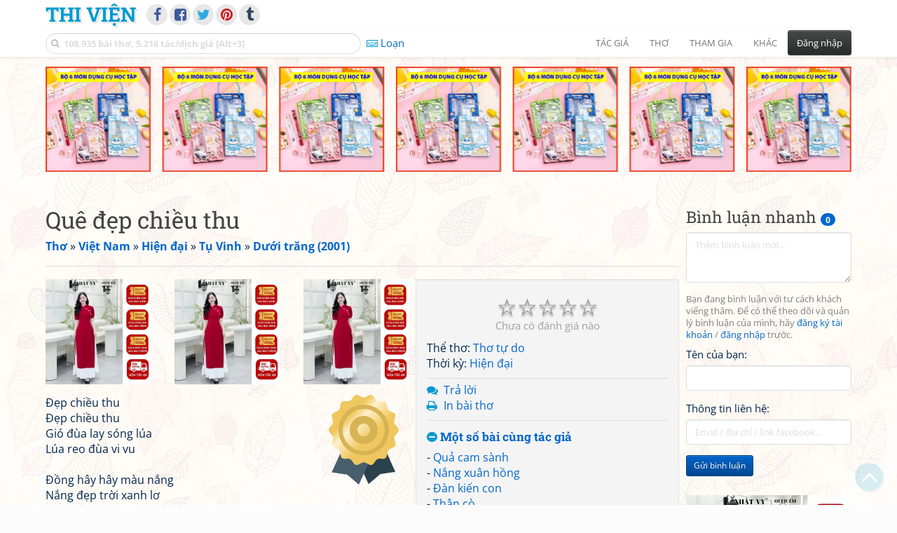

--- FILE ---
content_type: text/html; charset=utf-8
request_url: https://www.google.com/recaptcha/api2/anchor?ar=1&k=6LfU-ygTAAAAAKuRmEjaXZU6JOycycrSXV8V04-6&co=aHR0cHM6Ly93d3cudGhpdmllbi5uZXQ6NDQz&hl=vi&v=PoyoqOPhxBO7pBk68S4YbpHZ&size=normal&anchor-ms=20000&execute-ms=30000&cb=nwkeg9v0qatf
body_size: 49416
content:
<!DOCTYPE HTML><html dir="ltr" lang="vi"><head><meta http-equiv="Content-Type" content="text/html; charset=UTF-8">
<meta http-equiv="X-UA-Compatible" content="IE=edge">
<title>reCAPTCHA</title>
<style type="text/css">
/* cyrillic-ext */
@font-face {
  font-family: 'Roboto';
  font-style: normal;
  font-weight: 400;
  font-stretch: 100%;
  src: url(//fonts.gstatic.com/s/roboto/v48/KFO7CnqEu92Fr1ME7kSn66aGLdTylUAMa3GUBHMdazTgWw.woff2) format('woff2');
  unicode-range: U+0460-052F, U+1C80-1C8A, U+20B4, U+2DE0-2DFF, U+A640-A69F, U+FE2E-FE2F;
}
/* cyrillic */
@font-face {
  font-family: 'Roboto';
  font-style: normal;
  font-weight: 400;
  font-stretch: 100%;
  src: url(//fonts.gstatic.com/s/roboto/v48/KFO7CnqEu92Fr1ME7kSn66aGLdTylUAMa3iUBHMdazTgWw.woff2) format('woff2');
  unicode-range: U+0301, U+0400-045F, U+0490-0491, U+04B0-04B1, U+2116;
}
/* greek-ext */
@font-face {
  font-family: 'Roboto';
  font-style: normal;
  font-weight: 400;
  font-stretch: 100%;
  src: url(//fonts.gstatic.com/s/roboto/v48/KFO7CnqEu92Fr1ME7kSn66aGLdTylUAMa3CUBHMdazTgWw.woff2) format('woff2');
  unicode-range: U+1F00-1FFF;
}
/* greek */
@font-face {
  font-family: 'Roboto';
  font-style: normal;
  font-weight: 400;
  font-stretch: 100%;
  src: url(//fonts.gstatic.com/s/roboto/v48/KFO7CnqEu92Fr1ME7kSn66aGLdTylUAMa3-UBHMdazTgWw.woff2) format('woff2');
  unicode-range: U+0370-0377, U+037A-037F, U+0384-038A, U+038C, U+038E-03A1, U+03A3-03FF;
}
/* math */
@font-face {
  font-family: 'Roboto';
  font-style: normal;
  font-weight: 400;
  font-stretch: 100%;
  src: url(//fonts.gstatic.com/s/roboto/v48/KFO7CnqEu92Fr1ME7kSn66aGLdTylUAMawCUBHMdazTgWw.woff2) format('woff2');
  unicode-range: U+0302-0303, U+0305, U+0307-0308, U+0310, U+0312, U+0315, U+031A, U+0326-0327, U+032C, U+032F-0330, U+0332-0333, U+0338, U+033A, U+0346, U+034D, U+0391-03A1, U+03A3-03A9, U+03B1-03C9, U+03D1, U+03D5-03D6, U+03F0-03F1, U+03F4-03F5, U+2016-2017, U+2034-2038, U+203C, U+2040, U+2043, U+2047, U+2050, U+2057, U+205F, U+2070-2071, U+2074-208E, U+2090-209C, U+20D0-20DC, U+20E1, U+20E5-20EF, U+2100-2112, U+2114-2115, U+2117-2121, U+2123-214F, U+2190, U+2192, U+2194-21AE, U+21B0-21E5, U+21F1-21F2, U+21F4-2211, U+2213-2214, U+2216-22FF, U+2308-230B, U+2310, U+2319, U+231C-2321, U+2336-237A, U+237C, U+2395, U+239B-23B7, U+23D0, U+23DC-23E1, U+2474-2475, U+25AF, U+25B3, U+25B7, U+25BD, U+25C1, U+25CA, U+25CC, U+25FB, U+266D-266F, U+27C0-27FF, U+2900-2AFF, U+2B0E-2B11, U+2B30-2B4C, U+2BFE, U+3030, U+FF5B, U+FF5D, U+1D400-1D7FF, U+1EE00-1EEFF;
}
/* symbols */
@font-face {
  font-family: 'Roboto';
  font-style: normal;
  font-weight: 400;
  font-stretch: 100%;
  src: url(//fonts.gstatic.com/s/roboto/v48/KFO7CnqEu92Fr1ME7kSn66aGLdTylUAMaxKUBHMdazTgWw.woff2) format('woff2');
  unicode-range: U+0001-000C, U+000E-001F, U+007F-009F, U+20DD-20E0, U+20E2-20E4, U+2150-218F, U+2190, U+2192, U+2194-2199, U+21AF, U+21E6-21F0, U+21F3, U+2218-2219, U+2299, U+22C4-22C6, U+2300-243F, U+2440-244A, U+2460-24FF, U+25A0-27BF, U+2800-28FF, U+2921-2922, U+2981, U+29BF, U+29EB, U+2B00-2BFF, U+4DC0-4DFF, U+FFF9-FFFB, U+10140-1018E, U+10190-1019C, U+101A0, U+101D0-101FD, U+102E0-102FB, U+10E60-10E7E, U+1D2C0-1D2D3, U+1D2E0-1D37F, U+1F000-1F0FF, U+1F100-1F1AD, U+1F1E6-1F1FF, U+1F30D-1F30F, U+1F315, U+1F31C, U+1F31E, U+1F320-1F32C, U+1F336, U+1F378, U+1F37D, U+1F382, U+1F393-1F39F, U+1F3A7-1F3A8, U+1F3AC-1F3AF, U+1F3C2, U+1F3C4-1F3C6, U+1F3CA-1F3CE, U+1F3D4-1F3E0, U+1F3ED, U+1F3F1-1F3F3, U+1F3F5-1F3F7, U+1F408, U+1F415, U+1F41F, U+1F426, U+1F43F, U+1F441-1F442, U+1F444, U+1F446-1F449, U+1F44C-1F44E, U+1F453, U+1F46A, U+1F47D, U+1F4A3, U+1F4B0, U+1F4B3, U+1F4B9, U+1F4BB, U+1F4BF, U+1F4C8-1F4CB, U+1F4D6, U+1F4DA, U+1F4DF, U+1F4E3-1F4E6, U+1F4EA-1F4ED, U+1F4F7, U+1F4F9-1F4FB, U+1F4FD-1F4FE, U+1F503, U+1F507-1F50B, U+1F50D, U+1F512-1F513, U+1F53E-1F54A, U+1F54F-1F5FA, U+1F610, U+1F650-1F67F, U+1F687, U+1F68D, U+1F691, U+1F694, U+1F698, U+1F6AD, U+1F6B2, U+1F6B9-1F6BA, U+1F6BC, U+1F6C6-1F6CF, U+1F6D3-1F6D7, U+1F6E0-1F6EA, U+1F6F0-1F6F3, U+1F6F7-1F6FC, U+1F700-1F7FF, U+1F800-1F80B, U+1F810-1F847, U+1F850-1F859, U+1F860-1F887, U+1F890-1F8AD, U+1F8B0-1F8BB, U+1F8C0-1F8C1, U+1F900-1F90B, U+1F93B, U+1F946, U+1F984, U+1F996, U+1F9E9, U+1FA00-1FA6F, U+1FA70-1FA7C, U+1FA80-1FA89, U+1FA8F-1FAC6, U+1FACE-1FADC, U+1FADF-1FAE9, U+1FAF0-1FAF8, U+1FB00-1FBFF;
}
/* vietnamese */
@font-face {
  font-family: 'Roboto';
  font-style: normal;
  font-weight: 400;
  font-stretch: 100%;
  src: url(//fonts.gstatic.com/s/roboto/v48/KFO7CnqEu92Fr1ME7kSn66aGLdTylUAMa3OUBHMdazTgWw.woff2) format('woff2');
  unicode-range: U+0102-0103, U+0110-0111, U+0128-0129, U+0168-0169, U+01A0-01A1, U+01AF-01B0, U+0300-0301, U+0303-0304, U+0308-0309, U+0323, U+0329, U+1EA0-1EF9, U+20AB;
}
/* latin-ext */
@font-face {
  font-family: 'Roboto';
  font-style: normal;
  font-weight: 400;
  font-stretch: 100%;
  src: url(//fonts.gstatic.com/s/roboto/v48/KFO7CnqEu92Fr1ME7kSn66aGLdTylUAMa3KUBHMdazTgWw.woff2) format('woff2');
  unicode-range: U+0100-02BA, U+02BD-02C5, U+02C7-02CC, U+02CE-02D7, U+02DD-02FF, U+0304, U+0308, U+0329, U+1D00-1DBF, U+1E00-1E9F, U+1EF2-1EFF, U+2020, U+20A0-20AB, U+20AD-20C0, U+2113, U+2C60-2C7F, U+A720-A7FF;
}
/* latin */
@font-face {
  font-family: 'Roboto';
  font-style: normal;
  font-weight: 400;
  font-stretch: 100%;
  src: url(//fonts.gstatic.com/s/roboto/v48/KFO7CnqEu92Fr1ME7kSn66aGLdTylUAMa3yUBHMdazQ.woff2) format('woff2');
  unicode-range: U+0000-00FF, U+0131, U+0152-0153, U+02BB-02BC, U+02C6, U+02DA, U+02DC, U+0304, U+0308, U+0329, U+2000-206F, U+20AC, U+2122, U+2191, U+2193, U+2212, U+2215, U+FEFF, U+FFFD;
}
/* cyrillic-ext */
@font-face {
  font-family: 'Roboto';
  font-style: normal;
  font-weight: 500;
  font-stretch: 100%;
  src: url(//fonts.gstatic.com/s/roboto/v48/KFO7CnqEu92Fr1ME7kSn66aGLdTylUAMa3GUBHMdazTgWw.woff2) format('woff2');
  unicode-range: U+0460-052F, U+1C80-1C8A, U+20B4, U+2DE0-2DFF, U+A640-A69F, U+FE2E-FE2F;
}
/* cyrillic */
@font-face {
  font-family: 'Roboto';
  font-style: normal;
  font-weight: 500;
  font-stretch: 100%;
  src: url(//fonts.gstatic.com/s/roboto/v48/KFO7CnqEu92Fr1ME7kSn66aGLdTylUAMa3iUBHMdazTgWw.woff2) format('woff2');
  unicode-range: U+0301, U+0400-045F, U+0490-0491, U+04B0-04B1, U+2116;
}
/* greek-ext */
@font-face {
  font-family: 'Roboto';
  font-style: normal;
  font-weight: 500;
  font-stretch: 100%;
  src: url(//fonts.gstatic.com/s/roboto/v48/KFO7CnqEu92Fr1ME7kSn66aGLdTylUAMa3CUBHMdazTgWw.woff2) format('woff2');
  unicode-range: U+1F00-1FFF;
}
/* greek */
@font-face {
  font-family: 'Roboto';
  font-style: normal;
  font-weight: 500;
  font-stretch: 100%;
  src: url(//fonts.gstatic.com/s/roboto/v48/KFO7CnqEu92Fr1ME7kSn66aGLdTylUAMa3-UBHMdazTgWw.woff2) format('woff2');
  unicode-range: U+0370-0377, U+037A-037F, U+0384-038A, U+038C, U+038E-03A1, U+03A3-03FF;
}
/* math */
@font-face {
  font-family: 'Roboto';
  font-style: normal;
  font-weight: 500;
  font-stretch: 100%;
  src: url(//fonts.gstatic.com/s/roboto/v48/KFO7CnqEu92Fr1ME7kSn66aGLdTylUAMawCUBHMdazTgWw.woff2) format('woff2');
  unicode-range: U+0302-0303, U+0305, U+0307-0308, U+0310, U+0312, U+0315, U+031A, U+0326-0327, U+032C, U+032F-0330, U+0332-0333, U+0338, U+033A, U+0346, U+034D, U+0391-03A1, U+03A3-03A9, U+03B1-03C9, U+03D1, U+03D5-03D6, U+03F0-03F1, U+03F4-03F5, U+2016-2017, U+2034-2038, U+203C, U+2040, U+2043, U+2047, U+2050, U+2057, U+205F, U+2070-2071, U+2074-208E, U+2090-209C, U+20D0-20DC, U+20E1, U+20E5-20EF, U+2100-2112, U+2114-2115, U+2117-2121, U+2123-214F, U+2190, U+2192, U+2194-21AE, U+21B0-21E5, U+21F1-21F2, U+21F4-2211, U+2213-2214, U+2216-22FF, U+2308-230B, U+2310, U+2319, U+231C-2321, U+2336-237A, U+237C, U+2395, U+239B-23B7, U+23D0, U+23DC-23E1, U+2474-2475, U+25AF, U+25B3, U+25B7, U+25BD, U+25C1, U+25CA, U+25CC, U+25FB, U+266D-266F, U+27C0-27FF, U+2900-2AFF, U+2B0E-2B11, U+2B30-2B4C, U+2BFE, U+3030, U+FF5B, U+FF5D, U+1D400-1D7FF, U+1EE00-1EEFF;
}
/* symbols */
@font-face {
  font-family: 'Roboto';
  font-style: normal;
  font-weight: 500;
  font-stretch: 100%;
  src: url(//fonts.gstatic.com/s/roboto/v48/KFO7CnqEu92Fr1ME7kSn66aGLdTylUAMaxKUBHMdazTgWw.woff2) format('woff2');
  unicode-range: U+0001-000C, U+000E-001F, U+007F-009F, U+20DD-20E0, U+20E2-20E4, U+2150-218F, U+2190, U+2192, U+2194-2199, U+21AF, U+21E6-21F0, U+21F3, U+2218-2219, U+2299, U+22C4-22C6, U+2300-243F, U+2440-244A, U+2460-24FF, U+25A0-27BF, U+2800-28FF, U+2921-2922, U+2981, U+29BF, U+29EB, U+2B00-2BFF, U+4DC0-4DFF, U+FFF9-FFFB, U+10140-1018E, U+10190-1019C, U+101A0, U+101D0-101FD, U+102E0-102FB, U+10E60-10E7E, U+1D2C0-1D2D3, U+1D2E0-1D37F, U+1F000-1F0FF, U+1F100-1F1AD, U+1F1E6-1F1FF, U+1F30D-1F30F, U+1F315, U+1F31C, U+1F31E, U+1F320-1F32C, U+1F336, U+1F378, U+1F37D, U+1F382, U+1F393-1F39F, U+1F3A7-1F3A8, U+1F3AC-1F3AF, U+1F3C2, U+1F3C4-1F3C6, U+1F3CA-1F3CE, U+1F3D4-1F3E0, U+1F3ED, U+1F3F1-1F3F3, U+1F3F5-1F3F7, U+1F408, U+1F415, U+1F41F, U+1F426, U+1F43F, U+1F441-1F442, U+1F444, U+1F446-1F449, U+1F44C-1F44E, U+1F453, U+1F46A, U+1F47D, U+1F4A3, U+1F4B0, U+1F4B3, U+1F4B9, U+1F4BB, U+1F4BF, U+1F4C8-1F4CB, U+1F4D6, U+1F4DA, U+1F4DF, U+1F4E3-1F4E6, U+1F4EA-1F4ED, U+1F4F7, U+1F4F9-1F4FB, U+1F4FD-1F4FE, U+1F503, U+1F507-1F50B, U+1F50D, U+1F512-1F513, U+1F53E-1F54A, U+1F54F-1F5FA, U+1F610, U+1F650-1F67F, U+1F687, U+1F68D, U+1F691, U+1F694, U+1F698, U+1F6AD, U+1F6B2, U+1F6B9-1F6BA, U+1F6BC, U+1F6C6-1F6CF, U+1F6D3-1F6D7, U+1F6E0-1F6EA, U+1F6F0-1F6F3, U+1F6F7-1F6FC, U+1F700-1F7FF, U+1F800-1F80B, U+1F810-1F847, U+1F850-1F859, U+1F860-1F887, U+1F890-1F8AD, U+1F8B0-1F8BB, U+1F8C0-1F8C1, U+1F900-1F90B, U+1F93B, U+1F946, U+1F984, U+1F996, U+1F9E9, U+1FA00-1FA6F, U+1FA70-1FA7C, U+1FA80-1FA89, U+1FA8F-1FAC6, U+1FACE-1FADC, U+1FADF-1FAE9, U+1FAF0-1FAF8, U+1FB00-1FBFF;
}
/* vietnamese */
@font-face {
  font-family: 'Roboto';
  font-style: normal;
  font-weight: 500;
  font-stretch: 100%;
  src: url(//fonts.gstatic.com/s/roboto/v48/KFO7CnqEu92Fr1ME7kSn66aGLdTylUAMa3OUBHMdazTgWw.woff2) format('woff2');
  unicode-range: U+0102-0103, U+0110-0111, U+0128-0129, U+0168-0169, U+01A0-01A1, U+01AF-01B0, U+0300-0301, U+0303-0304, U+0308-0309, U+0323, U+0329, U+1EA0-1EF9, U+20AB;
}
/* latin-ext */
@font-face {
  font-family: 'Roboto';
  font-style: normal;
  font-weight: 500;
  font-stretch: 100%;
  src: url(//fonts.gstatic.com/s/roboto/v48/KFO7CnqEu92Fr1ME7kSn66aGLdTylUAMa3KUBHMdazTgWw.woff2) format('woff2');
  unicode-range: U+0100-02BA, U+02BD-02C5, U+02C7-02CC, U+02CE-02D7, U+02DD-02FF, U+0304, U+0308, U+0329, U+1D00-1DBF, U+1E00-1E9F, U+1EF2-1EFF, U+2020, U+20A0-20AB, U+20AD-20C0, U+2113, U+2C60-2C7F, U+A720-A7FF;
}
/* latin */
@font-face {
  font-family: 'Roboto';
  font-style: normal;
  font-weight: 500;
  font-stretch: 100%;
  src: url(//fonts.gstatic.com/s/roboto/v48/KFO7CnqEu92Fr1ME7kSn66aGLdTylUAMa3yUBHMdazQ.woff2) format('woff2');
  unicode-range: U+0000-00FF, U+0131, U+0152-0153, U+02BB-02BC, U+02C6, U+02DA, U+02DC, U+0304, U+0308, U+0329, U+2000-206F, U+20AC, U+2122, U+2191, U+2193, U+2212, U+2215, U+FEFF, U+FFFD;
}
/* cyrillic-ext */
@font-face {
  font-family: 'Roboto';
  font-style: normal;
  font-weight: 900;
  font-stretch: 100%;
  src: url(//fonts.gstatic.com/s/roboto/v48/KFO7CnqEu92Fr1ME7kSn66aGLdTylUAMa3GUBHMdazTgWw.woff2) format('woff2');
  unicode-range: U+0460-052F, U+1C80-1C8A, U+20B4, U+2DE0-2DFF, U+A640-A69F, U+FE2E-FE2F;
}
/* cyrillic */
@font-face {
  font-family: 'Roboto';
  font-style: normal;
  font-weight: 900;
  font-stretch: 100%;
  src: url(//fonts.gstatic.com/s/roboto/v48/KFO7CnqEu92Fr1ME7kSn66aGLdTylUAMa3iUBHMdazTgWw.woff2) format('woff2');
  unicode-range: U+0301, U+0400-045F, U+0490-0491, U+04B0-04B1, U+2116;
}
/* greek-ext */
@font-face {
  font-family: 'Roboto';
  font-style: normal;
  font-weight: 900;
  font-stretch: 100%;
  src: url(//fonts.gstatic.com/s/roboto/v48/KFO7CnqEu92Fr1ME7kSn66aGLdTylUAMa3CUBHMdazTgWw.woff2) format('woff2');
  unicode-range: U+1F00-1FFF;
}
/* greek */
@font-face {
  font-family: 'Roboto';
  font-style: normal;
  font-weight: 900;
  font-stretch: 100%;
  src: url(//fonts.gstatic.com/s/roboto/v48/KFO7CnqEu92Fr1ME7kSn66aGLdTylUAMa3-UBHMdazTgWw.woff2) format('woff2');
  unicode-range: U+0370-0377, U+037A-037F, U+0384-038A, U+038C, U+038E-03A1, U+03A3-03FF;
}
/* math */
@font-face {
  font-family: 'Roboto';
  font-style: normal;
  font-weight: 900;
  font-stretch: 100%;
  src: url(//fonts.gstatic.com/s/roboto/v48/KFO7CnqEu92Fr1ME7kSn66aGLdTylUAMawCUBHMdazTgWw.woff2) format('woff2');
  unicode-range: U+0302-0303, U+0305, U+0307-0308, U+0310, U+0312, U+0315, U+031A, U+0326-0327, U+032C, U+032F-0330, U+0332-0333, U+0338, U+033A, U+0346, U+034D, U+0391-03A1, U+03A3-03A9, U+03B1-03C9, U+03D1, U+03D5-03D6, U+03F0-03F1, U+03F4-03F5, U+2016-2017, U+2034-2038, U+203C, U+2040, U+2043, U+2047, U+2050, U+2057, U+205F, U+2070-2071, U+2074-208E, U+2090-209C, U+20D0-20DC, U+20E1, U+20E5-20EF, U+2100-2112, U+2114-2115, U+2117-2121, U+2123-214F, U+2190, U+2192, U+2194-21AE, U+21B0-21E5, U+21F1-21F2, U+21F4-2211, U+2213-2214, U+2216-22FF, U+2308-230B, U+2310, U+2319, U+231C-2321, U+2336-237A, U+237C, U+2395, U+239B-23B7, U+23D0, U+23DC-23E1, U+2474-2475, U+25AF, U+25B3, U+25B7, U+25BD, U+25C1, U+25CA, U+25CC, U+25FB, U+266D-266F, U+27C0-27FF, U+2900-2AFF, U+2B0E-2B11, U+2B30-2B4C, U+2BFE, U+3030, U+FF5B, U+FF5D, U+1D400-1D7FF, U+1EE00-1EEFF;
}
/* symbols */
@font-face {
  font-family: 'Roboto';
  font-style: normal;
  font-weight: 900;
  font-stretch: 100%;
  src: url(//fonts.gstatic.com/s/roboto/v48/KFO7CnqEu92Fr1ME7kSn66aGLdTylUAMaxKUBHMdazTgWw.woff2) format('woff2');
  unicode-range: U+0001-000C, U+000E-001F, U+007F-009F, U+20DD-20E0, U+20E2-20E4, U+2150-218F, U+2190, U+2192, U+2194-2199, U+21AF, U+21E6-21F0, U+21F3, U+2218-2219, U+2299, U+22C4-22C6, U+2300-243F, U+2440-244A, U+2460-24FF, U+25A0-27BF, U+2800-28FF, U+2921-2922, U+2981, U+29BF, U+29EB, U+2B00-2BFF, U+4DC0-4DFF, U+FFF9-FFFB, U+10140-1018E, U+10190-1019C, U+101A0, U+101D0-101FD, U+102E0-102FB, U+10E60-10E7E, U+1D2C0-1D2D3, U+1D2E0-1D37F, U+1F000-1F0FF, U+1F100-1F1AD, U+1F1E6-1F1FF, U+1F30D-1F30F, U+1F315, U+1F31C, U+1F31E, U+1F320-1F32C, U+1F336, U+1F378, U+1F37D, U+1F382, U+1F393-1F39F, U+1F3A7-1F3A8, U+1F3AC-1F3AF, U+1F3C2, U+1F3C4-1F3C6, U+1F3CA-1F3CE, U+1F3D4-1F3E0, U+1F3ED, U+1F3F1-1F3F3, U+1F3F5-1F3F7, U+1F408, U+1F415, U+1F41F, U+1F426, U+1F43F, U+1F441-1F442, U+1F444, U+1F446-1F449, U+1F44C-1F44E, U+1F453, U+1F46A, U+1F47D, U+1F4A3, U+1F4B0, U+1F4B3, U+1F4B9, U+1F4BB, U+1F4BF, U+1F4C8-1F4CB, U+1F4D6, U+1F4DA, U+1F4DF, U+1F4E3-1F4E6, U+1F4EA-1F4ED, U+1F4F7, U+1F4F9-1F4FB, U+1F4FD-1F4FE, U+1F503, U+1F507-1F50B, U+1F50D, U+1F512-1F513, U+1F53E-1F54A, U+1F54F-1F5FA, U+1F610, U+1F650-1F67F, U+1F687, U+1F68D, U+1F691, U+1F694, U+1F698, U+1F6AD, U+1F6B2, U+1F6B9-1F6BA, U+1F6BC, U+1F6C6-1F6CF, U+1F6D3-1F6D7, U+1F6E0-1F6EA, U+1F6F0-1F6F3, U+1F6F7-1F6FC, U+1F700-1F7FF, U+1F800-1F80B, U+1F810-1F847, U+1F850-1F859, U+1F860-1F887, U+1F890-1F8AD, U+1F8B0-1F8BB, U+1F8C0-1F8C1, U+1F900-1F90B, U+1F93B, U+1F946, U+1F984, U+1F996, U+1F9E9, U+1FA00-1FA6F, U+1FA70-1FA7C, U+1FA80-1FA89, U+1FA8F-1FAC6, U+1FACE-1FADC, U+1FADF-1FAE9, U+1FAF0-1FAF8, U+1FB00-1FBFF;
}
/* vietnamese */
@font-face {
  font-family: 'Roboto';
  font-style: normal;
  font-weight: 900;
  font-stretch: 100%;
  src: url(//fonts.gstatic.com/s/roboto/v48/KFO7CnqEu92Fr1ME7kSn66aGLdTylUAMa3OUBHMdazTgWw.woff2) format('woff2');
  unicode-range: U+0102-0103, U+0110-0111, U+0128-0129, U+0168-0169, U+01A0-01A1, U+01AF-01B0, U+0300-0301, U+0303-0304, U+0308-0309, U+0323, U+0329, U+1EA0-1EF9, U+20AB;
}
/* latin-ext */
@font-face {
  font-family: 'Roboto';
  font-style: normal;
  font-weight: 900;
  font-stretch: 100%;
  src: url(//fonts.gstatic.com/s/roboto/v48/KFO7CnqEu92Fr1ME7kSn66aGLdTylUAMa3KUBHMdazTgWw.woff2) format('woff2');
  unicode-range: U+0100-02BA, U+02BD-02C5, U+02C7-02CC, U+02CE-02D7, U+02DD-02FF, U+0304, U+0308, U+0329, U+1D00-1DBF, U+1E00-1E9F, U+1EF2-1EFF, U+2020, U+20A0-20AB, U+20AD-20C0, U+2113, U+2C60-2C7F, U+A720-A7FF;
}
/* latin */
@font-face {
  font-family: 'Roboto';
  font-style: normal;
  font-weight: 900;
  font-stretch: 100%;
  src: url(//fonts.gstatic.com/s/roboto/v48/KFO7CnqEu92Fr1ME7kSn66aGLdTylUAMa3yUBHMdazQ.woff2) format('woff2');
  unicode-range: U+0000-00FF, U+0131, U+0152-0153, U+02BB-02BC, U+02C6, U+02DA, U+02DC, U+0304, U+0308, U+0329, U+2000-206F, U+20AC, U+2122, U+2191, U+2193, U+2212, U+2215, U+FEFF, U+FFFD;
}

</style>
<link rel="stylesheet" type="text/css" href="https://www.gstatic.com/recaptcha/releases/PoyoqOPhxBO7pBk68S4YbpHZ/styles__ltr.css">
<script nonce="9rQFjEpDdTYHwWxyVTD7BQ" type="text/javascript">window['__recaptcha_api'] = 'https://www.google.com/recaptcha/api2/';</script>
<script type="text/javascript" src="https://www.gstatic.com/recaptcha/releases/PoyoqOPhxBO7pBk68S4YbpHZ/recaptcha__vi.js" nonce="9rQFjEpDdTYHwWxyVTD7BQ">
      
    </script></head>
<body><div id="rc-anchor-alert" class="rc-anchor-alert"></div>
<input type="hidden" id="recaptcha-token" value="[base64]">
<script type="text/javascript" nonce="9rQFjEpDdTYHwWxyVTD7BQ">
      recaptcha.anchor.Main.init("[\x22ainput\x22,[\x22bgdata\x22,\x22\x22,\[base64]/[base64]/[base64]/[base64]/[base64]/[base64]/[base64]/[base64]/[base64]/[base64]\\u003d\x22,\[base64]\\u003d\\u003d\x22,\x22Y8OYw6vCpBtCw68bP8KwVwl2f8Obw50Awr/DkW9WQsKVDi1sw5vDvsKowq/[base64]/wonDj8KLPMObw5/DuMOMw4fDunbDpTdqw45aNcKPwqHCjsKRbMKEw5fDu8OyHRwgw6/DlMOTF8KnR8KKwqwDa8OdBMKew7RQbcKWZQpBwpbCtcOvFD9XJ8KzwoTDhAZOWQ7ClMOLF8O1eG8Ce0LDkcKnIC1ebnMxFMKzY03DnMOsD8KZEMOGwpvCrMOrfxnChmY0w5TDpMOWwoXCqMOwbQXDknTDusOAwrk1RT/Cr8Oaw5/DnMK8KMKkw4oEPlbCv1hlJxbDosOoOUPDhXLDuQd/wpFbBhzCnH92w7/DniIBwo/CtMOQw4DCrz7DtsORw6xuwrLDl8Oew6YWw4NpwrrDsk7CvMOtFBswfsKhFygxMcOqwrrCuMOxw4zCo8K0w6vDn8KEe0vDicOgwqPDkMOWGmcGw7pdHCNsHsOrGcOoYsKFwphWw55PMEArw6vDrFJywqYGw5vClTowwrDCucOBwo/CpAVtW3tZWAvDiMOpJixMwqNWeMOrw6NtfsOMCsKww4bDvATDk8Okw77Cjihfwp3Dgi3Cu8KXQcKCw7PCjDBNw604OcOsw6BgJmHCjFViR8OjwpfDk8O4w7nCgCdewo06AAHDjFTCkUDDs8OxRy8Yw7bDt8OQw4rDrsK+wr/[base64]/Cn8KGUcO+P0sJFMKsTSw2wr/DqMKLw6bCusORwqwiw5pqFMO6wpfDuzfDrU0mwqdxw61iwqXCt10aFWpHwo5Bw47CgcOHcWgLeMOiw6MXFHR5woF9w4EuIw4iwqTCjk/Ds2g9V8KSSzrCmMOhFH5QKmfDg8O4wr/CsysASsOEw5bDsCVwKlXDvyjDoSA/wrFHKsKFw7fCqcKlHQElw6zCtwbCoSVgwrELw5rCrkY8PQM8wpbCosKsCsKtVSPCrXjDv8KrwrTDjkx9EcKGS3rDpAXCtsOLwo5YagnCrsKXSRIuEArDp8OrwqpFw4rDpMOHw6zCn8Ofwq3Cvh3Dg2RoKWhEw6/Ck8OJPQXDt8OCwrNPwrLDqMOnw5PCqcOCw7jCgcOZwp3Cv8OQGMO3VcKZwrnCrVxKw5bCtiUMSMORWSFmOMO0w615wrhvwpDDn8OnPWBIw68SVMO8wppnw5DCk0TCuHrCjlcewojCqwx4w4wMA3/ChWXDjcOjE8OuaQsFZ8K6dMO3HWPDjhXCmMOQdyTDn8Otwp7CjxtUQMO+Y8OGw68tRcOQw5XCkxUZw7jCtMOrEgTDlzPCl8KDw5HDoF3DgER9S8KbaBbDu0jCgsOiw7M8T8KtQT4+YcKLw6PCqRzDvcKFXcOjw5/DrcKLwq4PZxrCs2zDsTovw6NXw7TDkMO9w7zDocKGw6DDkDBGasKMVWEGSmDDhFQowoHDi0jCl0/CgcKjwqVaw7EwBMKuTMOsesKOw5xLYBbDu8KEw4VPdsOIBTDDpcK1wp3CpMOeYSbCjgwoVsKJw4zCtXrCo1LCqjXCtsKzaMOvw7BpIcOoLDgsBsO/w4PDn8K+wrRDeUbDssOCw53Cpn7DpD3DlVsRZMOnZcKFw5PCiMOIwqDCqzTDusKkGMK/UR7CpsKcwptHHGTDtC/Du8KIfwpsw4ZMw6dVwpEQw67Cu8OvZcODw7fDoMORaRE7woMuw6UXR8OEAlZ1wo4Lwo3Dv8OmIx4cP8KQwrvDtsOqw7PCsDYbW8O0LcK6Agk7SDjCjglFwq7DsMO1w6DDn8OBw67DuMKlw6UQwpPDrA8awqM7HxtJXMO/w67DmiPCpD/[base64]/woXDrMOXGRVVwqQrQ8Kmb8K+ED7Dv0PDosKhLsOLUMO1ccKfTX8Qw5YDwq0aw49VVMOOw7HCmmPDlsO/w4zCucKEw5zCrcKEw5PCksO2w5nDljNEdE1kWMKMwrI4SVjCjRrDoATCoMKzOsKOw5gIfMKFDcKFfsKwYEt5A8OuIGlwLzrCkw3DqhxACcOZw4bDncOcw4woMVzDgHg6wobDpz/CsnZoworDncKvOTzDrm3CoMOQOUXDqF3Ci8KzPsOpTcKYw4PDhsK1wrEPw5vCgsO/WCbCvxbCk0fCuGlfw7fDsWIvSEsnCcOrZ8Kfw6bDkMKvNMO7wrs9AcO1wrnDs8Kow4fDsMKvwrHClhPCujbCp09MHlzDsyTCsjbCjsODfsKWLEQJO1HCscOyC1/Dg8OMw5zDtsOULTIRwrnDozPDgcKJw5hcw7cFI8KqPMKXTsK6EzjDtHvCkMOMfl5rw6FfwrVUwrDDgG0VS2USQMOXw4FNQC/Cq8KjdsKTMcKqw7p3w4bDoyvCqWfChQnDj8KjG8KqP0J7KDpsa8K/PcOaJ8OREkY/w6PChF/DpsOUXMKkw5PClcOowrF+bMKJwprCmwzCucKPwr/[base64]/[base64]/DqB/CuMOwfVslwqzDrUDDmTrClcKJTzdpXcK0w7QKDBTDlsK3w4XChMKSd8O4wp80axw+SXDCoSLCksOsNMKfbj/DqGxQasKcwpNuw65cwqXCsMK2w43CjsKFBcOjYQ7DicKawpfCq3powrUsQ8Kiw4RVQsOVFE3DunjClwQsPcKzVnzDhMK6w6nCkjHDvHnClcKjFTJ0wrLCpn/[base64]/DuQfCtQfDn2XDulHCmTgoQ0dLwrzCiQjCmsKLNjE6AF/[base64]/[base64]/CtWvCj8KqAG9dw44VwoBFCXXCvzfDgsKQw4wuw6nCljPDqAdkwo3DoAdCJzwwwoInwpfDr8Oww6Irw5lCQcKLX1cjCwpwZibCtcKCw7BKwrdmw6/DlMOva8KGW8KAE1XCnGzDqMO9eygXKEhIw5d/HVjDtMKCA8KwwrDDh2LCkMKLwoHDgMKMwpzCqA3ChsKxW03DvMKFwozDgsKVw5jDhcOvFCfChG7DisOCw5fCs8OXRsK0w7DDj0IIDB0EfsOKSk9aOcO3BsORJEd0w5jCh8OibMKpcXI8wpDDuGUAwp8yDsKvwojCh0oww68KDMK1w53CgcOtw5LCqsKzLMKcFzIVDg/DnsOZw70YwrNNTVEPw7fDtXLDvsKfw5TCiMOEwrnCicOEwr1RV8KNehDCqlbDtMOawoVsOcOlJFDCgHDDm8KVw6zDl8KEGRvCpMKPUQHCoXEFeMO4wq/CssKtw4lTMU0ON1bCsMKNwrsaQMKlRGPDlsKVNknCqMO3w7htUsKsNcKXV8KdC8K6wqxlwq7CtBshwrgRw4vDqUtPwq7CujkFwrjDqVF4JMOpwqxCw6HDmHvCpmE0w6fCj8O9w53DhsOfw4B7BSx7XUTCtEt8f8KAS2/DqMKdUSlVQ8OrwpoZKQ04b8K2w6LDnh3DmsOJaMOHMsO9J8K9w4BSTyA4cwgoaCpvwqHDsWcGFS9ww6FtwpI5w5DDjRtzcDp2BU7CtcKsw4hQcgI+OcKRw6PDjnjCqsO1IFzCuGBQSmRKwpjCk1drwrVgOlDCosKow4DCtSrCq1rDryc/wrHDq8OGw6wXw4hIW1fCvcKdw7vDvsO+Z8O6XcODwogewosFVTzCkcKiwp/CuXMkUVnCocO9SMKrw712woDCqVMbPsO/FMKMShHCrk0yEk7DgnHDgcO+wpEdLsOuasKrw6M5AcOdeMK+w7rCvyXDksKuwrEmP8OjWzQYHMOHw5/CgMOww5LCmX1Ww5lkwo/[base64]/CgkPCgcOSw7nDmsOQw6TCksOGUsK3wpPDghvDhTXDpWIqwqvDsMK7e8K1FMKLK0IYwp4kwpMlJgHDrgZvw6LCoQHCom1RwrXDqBrDgnhUw6fDrGEgw7ERw6zDugPCsyETw77Cs0xWO1ZdfnDDiBJhNsOJSlfCjcK/RMO0wrJIFsKVwqTDlsOaw4zCtEXCnHgIFxAwdlsPw7rDgRBlS13CkCsHwr7Ct8Khw6M1HMOywrfDt0Y3IsKhHjHDjmjCokcvwrfDgsK8PzpCw5jDhR3CocOQMcKzw6wKw78/[base64]/CtzALwrZfwq9lw5VddsO+Dg0KwqHCgsKSw4PCgiPCkQ7Cm2TChXnCtBRmX8OPAkMQfcKDwrzDrxQ4w6zCgQ/[base64]/DvgfDsywyQcORVMKlwrHCqMKhwoTCuMOfeXLDgsKgelnDgSxsXGhowrBmwoUjw4/[base64]/CkcK9LMKYIcOVwpDDjn4ZdGAlBsKqSsKjWcKkw73CgsOXwpM2w6B3w7TCpi8GwpnCoGbDlz/[base64]/CuMKrwqwlwo3DtQbDrH9Pw5JpQsKHwqnCjVHDsMKZwrPDq8O/w5UWLcOmwqonUcKZacKrDMKkwqfDsDBGw59UXm0AJUE/ax3DnMKbLyrDpsO4acK0w4/[base64]/KlvCp2bCu21cH8OTw7zCnGTChMOAXFdHw6V/IlB4w73DmcOOw505wpEpwqBCwq7Dnz4/UGjCrGUgPsKTOMKxwpHCvj/CgR7DuDs9csK1wqUzJhLCkcOWwrLDmy7Cm8O6w4/[base64]/[base64]/CcKKw69twqTCrsKfw6g7UX5Gwr3DhRt1DwLDn3xbCMObw74nwoDDmiRtwoXCv3fDucO9w4nDucOvw6rDo8KzwqBNH8K9OTHCgMO0N8KPdsKDwrpWw67DnWshwrfDl0xLw4fDrF1dYQLDtFLCtMKDwojDqcOsw4diSzQUw4XDusKiaMK3w6Rbwp/CmsOuw7/[base64]/DpcOVw5k5RiAww5vCpDjCg8Kmw4cGw5XDhwzDmC1MSEXDmXDDokwvMQTDsBTClsObwqjCrMKLw78sZMOgf8OLw5LDkDrCuwrCgg7CnzbCuVvCqcOPwqdAwr1tw6tVXSfCisKfwqvDucK8wrnCh3zDmMK/w5xNJjEJwpY4wpsWSB7Cv8Obw5s1w49eGA/Cr8KHPcK9QHAMwoJ0MUXCsMKTwqXDk8KcQirCk1rClcOUdMOaEcKrw4TDm8KgDEFNwp/[base64]/[base64]/DvhYpc19/wobCh8OjKsK8w4Yzw4vCg2TChMOnQWHCucOJw5PCh2wSwotFwoPCjH3Dl8OQwq8HwqQ3CATCki7ClcKDw7Ihw5vCgMKewqvCisKAEDs7wpjCmiVvPEvCqsKwEMOzP8KhwqVNcMK6J8KjwoALMUklLgRjwoDDkiLCs0QdUMOMeGfClsKOAl/Ds8KgN8OqwpBbRn/DmTEpe2XDhGpMw5ZDwpXDijUpw44JecKoelNvPcOZw6kewrRNVxIRGcO/w4gVd8K9ZMOTRsO3aH7ClcOBw65cw5DDm8OCw4fDhcO1ZgPDm8KcBsOwIMKBKGHDtCPDtcOuw7PCvcO3w5tOwovDlsO+w6HCk8OPXGJoNcK/w4VBwpbCpFZJS0HDkVIHG8OGw4PCq8Oow7gyB8KYFsOZM8KQw4TCrVtsK8O2wpbDqlXDvcKQWSIrw77DtE8jQMOJVmDDrMKlw50rw5FpwovCmDd1w4LDh8Otw7TDkGBBwrvDrsO9W38GwpvDo8K2asK/wr0TU0R9w5EAwpXDuVYewqLCqixVehPDuQPCniDDjMKtPcKvwoEuZ3vDlhXDnRLDmjrDnFkewoBawrxtw73CtibDihXCnMOWQi3Cp1vDucK4IcKpJCtnFyTDp302wpXCksKRw4jCssOMwpHDhTjCjGzDo2zDoQrDk8KDZMOAw4kgwpptLENywq/CiXgfw6cwDHlsw5FcKMKKFgHDuHtmwpgAYcKSEsKqwoQ/w6DDnMO4YsOyKMOeHEoRw7DDlMOdcXFdUcK8w7AswqnDjwHDr1nDncK0woAOVjIhRXoQwqZCw5YMw4hTw4R4aHohP23CpA4+wop7woZHw6PCmcO7w5XDuQ3Cj8OuSyXDmm/DqsKfwqo7wooOayPChsKdMBh9Q2xiFhrCmhw3w5rDscOYZMOSDMOkHAQRw4h4wq3Dr8O2w6x6F8OPwo9+W8OCwowDw6MhMyg2w6/CksOgwp3Cm8KnOsOTw5cQwpXDisOewrNHwqwKwrLDp3oWdhTDpMOAX8K/w6deFcKObsOuPSjDiMOsAAsGwq/Cj8KgScKuTX3Cmi/DsMKBU8K5QcOQdsOWw40qw5XCnxItw7ZmC8Ohw4TCn8KvfRgiwpPCt8OPKsONVgRgw4RObMO9woRCOcKuMsOewqERw77Cs2AeO8K+McKLKFjDpMOISsOlw5nCrA9OM3BYCmcoDhQfw5TDjDtdSMOKw4fDu8OEw47DoMO0TcOnw4XDjcO/w4HDvyJddcOfSwzDl8ONw7Qkw6XDoMOoLcKYfATDnAvCq2Ftw6bCqcK8w79UFVInPMObKVPCtMOlwp/[base64]/Dnggiw5orFBxnVQFHwoLCncOQw77ChMKMw5fCk1vClH9FGsO7wptwbcKLFHvCpDhAwqXCuMOMwqfDhMOwwq/[base64]/J8KbaiYEQXPCjsKOwrzDkHRUwo0CKUBmLgxjw5dwJTImw5p9w5oxWTNvwrTDtMKiw5nCmsK3wpZtGsOMw7rCncOdHjvDsFPCuMO3RsO5IcO7w4DDs8KKYBxlQFnCuG4AN8K9UsKQTT0UWlJNwr9YwpPDkMKPfRMZKsKxw7DDq8O/[base64]/wrbDucO4w7EMYsONUcOfw5YlwpvDk1/Cl8Klw63CuEHDlgpxEhnDl8Kfwo0LwpfDjxvCv8Oxd8ORS8KZw6bDrMK9woR7wobCjG7CtsKuwqDCq2/ChcOgK8OsDMKzcxbCssOfdcKxOElYwoZow4DDtGXDu8Ojw6howpwGTHJpw5HDhcO4w7vDsMO0wp/Dj8OYwrI7woV7E8KlZsOww57CmsKTw4DDksK5wqkMw7HDgjJbZFYlUsOKw6kzworCkC7DuCLDi8OqwpPCrTbCncOFw590w7XDhHPDgAsUw6B/NcKJVcK/VGfDq8KYwrk+OcKhQg8WRsKIwpNww7/CoV/DocOEw5giJnJzw4UkYTZKw5p5V8OQBm/DqsKDZzXCnsK+UcKfLhvCnC/Ck8OiwqjDlsKLUAVXw6p3wq1HG0tCF8OIK8Kawo7CtMKnKEHDlcKQwroDwq9qw5N5wpbDqsKJZMOpwpnDiUHDqTTCjMO0CsO9GCYowrPDssOkw5fCmzA6w6bCosKEw6E3CMONLcO0OsOsYA9qQcOCw4vClQo9YcOGXn40XjzCnmnDu8KJK3Vtwr/DuXp+w6BhNzbDsQBOwpPDvy7CnlIZdF4Rwq/Cm0ZSeMOYwoQZwprDiysqw6PCpTJubMO7XcKVRcOGC8OCSU/DrC4ew5TCmSfCnihqR8Kyw7QIwpTDuMOfcsO6PlHDiMOAVcO4VsKEw7vDo8KuNUxLcMO3w5XCon/Ckmc6wpw0b8KRwoPCsMOdHgwHR8Ocw6bDqEM/YsKyw7jChX3DtcOow75Pez9rwp3DkzXCkMOiw6MAwqTDmsK8wonDom1wWFjCt8K/KcK8wpjCgMK9wo9tw5HCp8KeEGvDksKPTh3ChcK9WSrCiS3CocODcxTCqiPDncKiw6hXGMOja8KtL8KIAzrDmsO+WcOgFsOJTMK9wr/DpcKeWjF9w4jDjMOCVkTDtcO1PcKcfsKowpRjw5hpS8K2wpDDrcK1a8KoPy3CpBrCo8O1wrogwrlww68uw4/CmlbDnGvCox3DtTvChsODCMOywqfDrsK1wobDnsOvwq3DoxMZA8OeVUnCqjgLw5DCkFl3w7w/DWzCpEjDgVbCoMKeSMOCFcKZRcOYQEB4E3M3wpZEEcKEw67DvnIxwokzw43DnMKUd8KVw4Jyw4zDvxfDnB4aDiTDsW3Dtitgw65Mw5B6cj/CjsOQw57Cq8KUw6kVw6fCpcOPw4pGw7MsV8O4bcOSTsK/LsOew6LCosOUw7vDtMKJLm4EKBVxwrLDtMKaLlXClEV+CcOnI8Kjw73CtMKuRsObRsK/w5bDvsODwrHCj8OLOhcPw6dUwr4xHcO+PsOPbcOgw71AD8KTD3/ColTDvMKxwrEMDmjCpz7DssKpYcOHZcOLEMO8wrpfK8KFVB06bhLDrFXDvMKCw5hwDAXDgzlsZi9qSAoYOsO4wpfCrsO3U8OJZkssCEDCqsOrSMOZKcKqwoIqW8OawpJlQ8KAwpkPMwsvPXcHbVs6T8OcOFnCrWPCkgsSw4BYwp/CiMOpN3Avw7xmPMK0wrjCo8Knw6zCq8O9w7PCjsOsKsOqw7oFwqPChhfDp8KJScKLWcO1WF3ChBBXwqY3XsOxw7fDrX1TwqNHasKVJyPDlMO0w6h2wqnCuU4Kw5LCu11Ow5PDrjxWwpw8w6ZmPWPClcOAK8Ouw5Zxwq/CnsKKw4HCq3XDq8KObsKJw47Di8KbVsOhwrHCkGrDhcOQC1jDpE4TesO5w4bCuMKgKU4hw6VCwqEdGXt8XcOBwobDh8OQwpnCmm7CosKAw7x1PjLCgsK3WcKCwoPCrTkRwqbDlMOGwoYlH8OYwrtXfsKrOT7Cu8OIKAXDnWzCjzXDngzDicOPw4c/wp/[base64]/[base64]/DmMK8WSLDr8KkW8Osw7nDkHJhwpIsw4jDi8K9YHQawoTDoiNQw5jDhH3DmV8ibljCk8KTw7zCmzVRw7DDssKGKQNvw7/Ds2gBw6vCoBEsw67CnsK2R8K0w6Z1woYGccO3HhfDisKEa8K2YiDDkWxIS04nPUzDtmRgE1jCv8OCSXATw4VnwpcWG00QNMOswrjChFDCmcK7Th/[base64]/[base64]/CskHDnsOGwrvDp8OwZcOCwqsyAUUHRzTCpQPCsU5awpDDvcOQaF8IFsOaw5bCoGXDqnN3wpzDlTBNVsK1K2/[base64]/Do8Kmw5l5UcOFw7EiwojCsRPCrsOiYSVgNCYHQMKXW1ktw5LClT/DjXXCgkvCl8Kzw4fDpHlVUwwAwqPDj1dqwoV4w6IVGMO4ZVzDksKdX8OpwrRUMsOkw6fCncKwez/[base64]/wqLDhGbDq8OYHsKjbVvDk8KaEA/DoMOdXBUyw4/CjG3Dj8OBw63Do8KiwpMWw7/DiMOUWwrDkUnDiV8swplwwrTDgCoKw6/ChzrDkD1Hw5fDsAwfLcOrw7zCugjDvz5swpYgw67CtMK4w4JHKG5CGMK5HsKFM8ORwrx7w7zCkMKpwoAFDAY/[base64]/[base64]/w5QXP8OyMF/Dj8K/w4lgw4PCmcOfU8O/[base64]/wpLDkMOPwroYaGTCuHHCqzANwrYLw7rCl8KIZ0LDscOHDU/DksO3XcK7RQXCtgVpw7tRwqzDphw2FsOKEiQowoYhe8OfwpXDjFDDjUrDtiXDmcO/wo/CncK3Y8O3SVwcw5hEVUxFaMKgeE3CsMOYO8KLw5RCPC/DuWIjQXnDt8K0w4QYVsK7TSd1w68Kwp9Rwp5Kw6PDjG7Cp8KregoAZ8KDJ8O6dMOHYwxdw7/[base64]/CqAIHVcK5MMKvaH3Co8KUwqLCt0bDucOqw5pkfzVfwpdPw7/[base64]/[base64]/DwZxw7/CkETDgA3Dn8K1w5PDv8KkanhsfcOfwr9DGm4+wqXDgQM9V8KEw5/CnsKkNWHDiww+Xh3DgljDusO9woDCrQbCq8KPw7bDrl7CjiXDj2AjWMOsLVwiE2nCkydUXVsuwpHCp8OQIGo3XhnCscOcwqp0CTAHBSXCuMOlw57DrsOyw7jDsxPDgsOrw5fCtk12wpzDlMOVwqbCr8KCciPDnMKGwqJDw6N5wrzDuMO8w4Vpw5EvNBduScO2IHTCsT/DmcOvDsODJcKXwonDv8OIFcKywo98BsKpDRnCoXk+w7okVMOFBsKqexc4w6cNPsO0EWDDrcKEBBrCgMKiD8OgCmfCgkUuQCbCnkXCn3tGJsOTfmZww6TDkRfCgcK7wq8DwqI5wo/Dm8Onw6NdbjXDvcO2wqzDq0/DkMKrYcKvw4fDjwDCvG7DlcKow7vDqz5QPcKWIjnCiQLDrMOrw7jDoQ8eWVvCij7DosOfVcKWwrnDg3nCuVLCkltYw4jCmsOvZzfCtSMiOSzDgsKjcMKNEGvDiTnDjMKiTcKWQsO/w7/Ds1p2w5PDq8K2ChQ7w5/[base64]/DgcOAw5RyIMOlLRcKwoEfE8K5w7vDigAuwpvDkERQwrJHwoTCq8OKwrrCrMOxw4zDjm8zwo7CiG12M3/CucO3w4AUCx5WK2fCoznCllQnwpZKwrDDsFcDwpLDsAPDpGXDlcK3ZgfCoUbDmBY8KiPCrMKpFU9Lw6fDp23DhA7Dnmpow5jCiMKAwq/[base64]/CsjrDvmrChUPDqUXCpVpYV1kEw5MawqLCthFUwqfCtsKrwoLDt8O/w6Quwo4MR8O8wph4dG43w6AhIcO9w78/w7cCWSMRwowBJinCqsOkZHt6wovDr3DDncKcwojClcKQwrDDg8O9KcKJXcOIwpomKwBDBQrCqsK6RMO/QMKvC8KOwr/DixvCnz3ClFBfT0tzBMKFXSrCsTzCl3nDscOgBsORBsOywrQtdVHDh8O0w5nCusOaC8Kowr5xw4nDgV3DowJbE319wrXDnMO/w5PDmcK1wo5hw7FWP8KvQkfCjsK8w4UewojCmTXCnEgUwpDCgXQcJcKbwq3CnhxowrsgY8Krw7tmfzQqYERlOcK7PmcoVsOmw4EmZV1Yw6xbwoTDv8KibcOUw4/DnxjDnMKDN8Kgwq8dbcKMw591w4kpYsOhRMO6SUfCgEzDjx/CucOIfMOOwoR6eMKSw4coTMOjBMOeXgPDvsKcKQbCrRfCtcKBHiDCtQtKwolZwr/[base64]/[base64]/Dt2lMBcO3d8KZNx/CpsO0wq7CrVZkwpHDlcOzG8OAFMKcQHc/wofDn8KmN8KXw6kZwqcdw7vDm2PCoGkNXF8+fcOxw7gOH8OLw6nDjsKmw7k+DwcQwqHDnhXDmcOlYltDWm/[base64]/DokvDrR/Di8OqH2XDpRTCvxTDvgFHwpVqwqlKwrzDkxszwrzCsV1zw4rDvDLCo1jCmDzDlMK9w4wpw4TDg8KPGDDCimvDtzVvIEHDhsO5wpjCvcOWGcKmw6sXwqfDnSILw7DCvXVzOsKGw4vCpMK1FMKWwrIywobClMODAsKcwq/CgAzCnsONEVlfBylow5rDrznCrsKqwrNIw6LDl8K6wqXCqMOrw4MBAjMOwqsLwrJTIwUWYcOxBn7CpjoOfMOcwr8Hw4pSwqjCuB/CgMKZP0fDrMKSwr5nwrgXDsOpwr7CgnlxVMK/wqxFT2bCqxUow47DuD/DlcKOBsKOEsK1IcOaw44ewpvCocOyCMOBwpTClsO3aSYvwogHwr3Dn8KFSsO2wq5ewpXDg8Kswp4iXQHCo8KKY8O5LcOxdngDw7t2fS06wrfDgsKYwqZ/GcK5AsOUdcKKwr/DpXzCtjJlw4fDlcOJw5fDlwvCvmpHw6kkR3rCiy1zYMOpw4pLw6/[base64]/wrTDkcKPFx42w7Zkw5BMcMO4RxbDlMKsVCfDt8KtAzTChhbDisKaKsOdZHQnwpXCrkQaw7sAwoFDwpLCqiPCh8OtHMKOwpowUgIAIMOURMKzE1vCq2Vpw64aY143w7LCtsKhZnXCiFPClMOAKk/[base64]/DrsOqwpp9McKDYXsnasOIwrfCpcOpUcOMwoEeEcOWw7UCfG/DlE3DkcO5wpVhXsKnw40eOTt1woIXHMOYIMOIw6QnYsK4A2oMwp/Cu8Ocwrt0w4rDuMK1G2jCvm7CrXAJDsKgw5wHwpLCmUI4V0Qxb2QlwpsnJ0IMe8O/JmRCE2XCucK4CMKMwpLDuMOAw4rDjCUBNMKuwr7DkAwAG8O1w4R6PW7CkkJUX0Rlw6fDlcOkw5bDhE7DsghQIcKWRWMawprCsmZOwoTDgTTClll/wpbCrg0TLDrDp1NvwqDDhFfCnsKowpx9U8KUwolMfyXDqSfDmkJaNcKpw5Qrf8O8BxZLKTFjKUzCj2JcNcOGCMOfwoMmBEoywooSwo/Cn3l+BMOsVMKzOBvCty1CWsO4w43ChsOKBMOXw4hdw7vDtXMQFQgyE8OfYHnDvcOFw4QgJsOwwroQDXg5woLDuMOrwqbDusOcIcKww40lb8ObwofChjfDvMKlMcK6wp1wwrjDgCgAdTPCo8KgPHRGDsOIIBtCHRHDuA/DjsO4w53DpygWPzMbHAjCs8ONbcKAZQg1wr1KDMOnw7JwCcOkHMOewqlDGychwobDhsOZdTHDssK7w651w4TDoMKNw4nDlX3DksOhwoRTNMKEZFLDrcOlw5zDhQ9/[base64]/DpQXDgic5FsKHVMK+awjCmWDDvcOiw6fChsOJw7E7PnXCrjxjwrJodAkNCsKib18zKVzCl2NNTBJBYE8+QGpebA7DpSFWUMOpwr4Jw6zCocObU8KhwqE5wrtMX2fCsMKbwrsbBxPCnDByw5/DjcKgA8Oawqh0C8KFwr3Co8Oiw5vDuRvCmMOWwp1rMxnDhsKjN8KqP8KTPhNjJEBXLSfCtMK9w7DCpwrDisO3wrdre8OswpFCHcKQasOaKsOteg/CvizDoMOvHHXDpsOwBwwzCcKHDisYUMOYFHzDuMK3w41Nw6PCqsOsw6Yqw60aw5LDl3/DnDvCisKYM8OxKQHCgMOPAmvCkMOsCsOpw6Viw41GZjMrw5oxZCTDmsK3wonDunN+w7F9M8K2ZsKPBsKewo1IPlJ2w6XDu8KCGsKOw7TCrsODQnx/[base64]/Dh8OZdcKeUsO4XGcZwrB/w5g2w7/Dg0kmF37Cql5hJRZLw7poFjMywqBSai/DksKBNio6K0wQwrjCuQxXUsK7w6URw7rCh8O8Dy03w4/[base64]/w4bDmRPCs8KJwo7Dhy/Dl0cGwozDusOJacKgw6/[base64]/wqvDgsKCwq/CmDJPw67Cp8K+fsKEw77DusOkwrc/FwcvIMKIacK+dhxRwqsWFMOzw7XDsRVoAAPCnsK+wrV7LsKif1HDqcOQPGlwwpRbw6bDiVTCpHxiKknCqMKOMMK8wrAmcSZVRggoX8O3w79zIMKGAMKLbmFdw7zDtsOYwoooHDnCuE7ChcO2PjNiHcKATALDnEvDt1srfDc1wq3CscKFwpnDh3bCoMOqwoJ0HsK/w6fCsVnCm8KNZ8Kmw4EcO8KGwrHDoQ3DvxzCksKCwoHCgAbDtMKVQsO+w6LCpG4pOMKJwpp4XMOzXyk2esKJw7BvwpZdw6fDmVECwprDgVxbNH8lC8OyBiw4T0HDnFxKWg5SPgoLWD7DvxDDiFLChBrCucOjPlzDmH7DjyhHwpLDlxcjw4QCw4LDsS/CsFJlSBPCg0wKw47DqnvDtcOUW1HDo3B4wpYhMQPDgcOrw5Nlw5rCvRAYBQsnw5kLS8KCQFXDqcOgwqMTK8KYHsKWwogLw7BLw7pZw6jCjsOeVhPCtUPCtcOke8OBw4M3w4LDj8OAw4/CjFXCqFTDp2A4CcKaw6kIw4QfwpBaesOsccOewr3Dt8OrQhvCn37Dr8OHw6vDs0jCpMK5woJQwqBfwqQmwrx1ccO7WU/[base64]/Cq8OJwpDCqcKPFMKdKBwMw793wphsw5PDs8Kaw7NgFsOxT0k8KcOfw4Qow5YDXBpRwrUzC8ONw7g8w6PCoMKswrVowqTCqMOtdcKTCcK3RMO4wonDicOMw6BnZw0FfkwZMMKZw6/DucOqwqjCtcOzwpFuw6YTO0I4djjCvBFlwoEOI8OwwrnCqQrDh8OeeD7ClsKPwp/CkcKNKcO/[base64]/w7PDs2DCgCrCicOpw6vClcOcWlXDoD3CryxSwqxYw4dfaBUkwrbDlsKyKGgqWcOnw6ovKX07w4VWHzHCrEtXW8OuwrQhwqYHBsOib8KDChwzwojCrS1/MCNqdMOtw6EAUcKRw4nCiEJjwovCn8O/[base64]/wpnDrcKTw6FswptCNVpiH2HCllfCpMKbw44OY0d8wp7DtBXDlH5OXQoHUMOMwpNNUyd1HMOLw4jDgsOAdcK1w79/[base64]/Cj8OkwrbCmMOkK8OyTMOmYMK/wqPDiykhFMO3FsKTFsOswq5Hw6vCr1/[base64]/Cv8OrD8OGw5AwwqbDtEbDrcKSwpJswoXDmsOJU2RyE8Keb8Klwpcbwo1Mw7MQDGbDhjTDh8OKbSLCoMOxY1JTw6hscsKuw5gow49WTEQOwprDuBHDu2DDtsO+H8ODIXbDnnNAHsKAw6zDusOGwoDCoWxNCgHDvW7CvMOqw7PDrzzCoR/DnsKFWhbDlm7Dn3DDjT/DgmbDgsKawpsua8K/XHzCsXJ/ETzCh8Odw5Evwp4WTsO7wqRpwoXCsMO6w4kwwobDiMKkw4TCuHvDkTsEwqHDrg/CsQ9YaXJoNF4fwop+ZcOVwqJRw4hwwpjCqyPDrGgOJAd9w7fCpsKJOhkEwrzDo8Khw6DDucOHPRzCl8KYbmPCkzHDgH7Dk8O4w6/DqwAvw60yUhBmAsKqIHfDq30+Q0TDp8KWw4nDusK+fXzDuMOJw4kNBcKVw6fCv8OKw4bCtsK7VsKgwpdyw48XwrnCicKWwojCu8Kcw6nDh8OTwp7Dm3w9FATCnsO+fsKBHBNnwqh0wpDCsMK3w7zClG/CjMK3w57DgC9Pdn4HGQ/[base64]/[base64]/[base64]/dDrCgGnChU/CmyLCrnbCkTlLVcO+b8OIw40EATxkAcKmwpjCtzE5d8K3w6JmIcKXNMOXwrItwrs/wowhw5jDtFrCmsKgO8OIJMKrKH7DicO2wolfIDHCgHRvwpAXw6rDuixCw6xhHFBuZh7CgSYrWMKUDMKVw4BMYcOdwqDCpsOiwowGByjCm8OPw4/Cl8KRSMK9Hg5mKGofwrIhw5d/w6ZgwpzCiRvCvsK7w4UtwqZWKMO/[base64]/DscO6woBdwqdWf8KuD0zCjcKsJsKwwo3Dsx8ywoHDgMKnUgQiW8OxPFAdV8OFXGrDhcKbw5TDs2QTKj4cw5rCrMOsw6ZIwq3DrXrCqghhw47ChitSwq8UbgosSGvCtsKow5zCr8KVwqEUFHbDsBZpwpd1BsKIbcK/[base64]/CvULCmXYcwos3w6l0w6HDq1vCqMKhM8Klw6w5PsKpdsKCwodEFcO6w4N7w7DDqsKLw4XCnQjDvHtOcMOZw6EaBT7Cj8KLLMKWdMObER8JL3fCl8OWViAPcsOaRMOsw6VwL1rDhGYODhQvwo1Nw6ZgUcKXV8KVw6/DhiLCrmJbZiXDjhjDqsKWE8KTUkEbw6B6IiTCh0E9wrQow5nDgsK6H0/[base64]/Cp8KLwp7Du8KAYcOYw6nCvB/CjH/DjQMmwplrw55LwqxaG8Obw5HDtMOHLsKmwoXCu3PDl8KkU8KYwqDDucOVwoPDmcKawrwJwqAAw5QkdwzCjVHDkk4XDMK7UsOZScKZw4vDolRKw6pfOxrCsxpZw5cvDwbDjsKAwoPDpMKtw4jDnANww6zCscOVJsONw5BDw48uHcKhwpJfMMKxwqTDhVXCjMOQw7/ClgpwFMOLwoRyNDbDncKKUmzDmMOPMAVrVwbDq1DCvmRCw6FBVcKfUMOdw5vCk8KpDWHDvsOJw4nDpMKxw5w0w5EHasKZwrrDgMKaw6DDukDCvMKfD1xpU13DgcO/wpoMVzkKwonCo1lQbcKtw7IcasKsRm/ClQfCimrDsk0UFG/DsMK1wpxuBcKhIg7CkcOkGHRQwo3Cp8OYwq7Dn0LDuHRTw6QzdMK5I8O/T2Qjwr/ChV7DjsO5OD/Do2lKw7bDpcO/wqpVLMOiVAXCpMKSGjPCqHVxBMOQGMKtw5bDkcKrYcKZAMOIA2Z8w6LClcKRwq3DjsKsPgDDjsOew5A2CcOMw73DjsKOw4lJGCHCusKXACQ7Tk/DvsORw5TDjMKQakwgVMKXAMOtwrcHwoEDXF3DqsOLwpESwozDhWfDvD7DkcKDdsOtRBEEXcO7w4REw6/CgyzDu8O7TsOGWQ/Ck8K9f8K/w5wHXDMoF0RtY8OgfmDCgMO/[base64]/Di35jBcKIN8KlLMOOPMOaNsOXw68pNChtOyTDusOBZTXDpcK7w5nDuiDCpsOlw6VnTwPDs07CllBhwrwSesKSHcONwr5kD0cfVcOKwph+I8OvdibDgwPCoCF7Pz1uOcKxw7xzJMKAwp1Hw6htw53CjQ5Sw58PAz/DiMOuasOWAQHDuiFyBlTDrmLCiMO6SMOcMCc6FXTDosO9wrTDrzjCnxkxwqXDoiLCvMKPw7TDl8OQDsO6w6TDuMKgCCYsI8O3w7LDlkZ/w6XCsx7DtMK3FAPDjhdsCjwUw4LCpArClcK5wofDjWNwwpAXwot5wrBidUHDig/[base64]/CsKMPsOHwqPDpH/[base64]/JcKlWsOtwofCpGIERirDgxDCt8KOwqPDrUTDj8OJMDPDj8Kiw4wYBHzCn1TCtCbDkBvDunIxw6/DkX0Bbzg7ZcKxTz8QWSHCoMKhfmQwbMOqOsOcw7Qjw4ZBTMKFTn0WworCscKJHzXDtcKIAcKcw7Frw6lm\x22],null,[\x22conf\x22,null,\x226LfU-ygTAAAAAKuRmEjaXZU6JOycycrSXV8V04-6\x22,0,null,null,null,0,[21,125,63,73,95,87,41,43,42,83,102,105,109,121],[1017145,449],0,null,null,null,null,0,null,0,1,700,1,null,0,\[base64]/76lBhnEnQkZnOKMAhk\\u003d\x22,0,0,null,null,1,null,0,1,null,null,null,0],\x22https://www.thivien.net:443\x22,null,[1,1,1],null,null,null,0,3600,[\x22https://www.google.com/intl/vi/policies/privacy/\x22,\x22https://www.google.com/intl/vi/policies/terms/\x22],\x22GXfBLJUlN6zbWdVI7Qai5xgWzVt2AovKSiCfxZR5j7w\\u003d\x22,0,0,null,1,1768724965066,0,0,[141,249,149,55],null,[207,140,153,131],\x22RC-2G6eCcLqyYCfAA\x22,null,null,null,null,null,\x220dAFcWeA6XR0FxYC0hWrMoIjxeLiX35-CyhrtDbfhmpjJvvRCOuyfDqtMHcl0b_4_g5uMSyQzCfQ4gVc7nxi6mKTcWRFSFyKunng\x22,1768807764991]");
    </script></body></html>

--- FILE ---
content_type: text/html; charset=utf-8
request_url: https://www.google.com/recaptcha/api2/aframe
body_size: -248
content:
<!DOCTYPE HTML><html><head><meta http-equiv="content-type" content="text/html; charset=UTF-8"></head><body><script nonce="AI9njJPnG_-6drw01m8SuQ">/** Anti-fraud and anti-abuse applications only. See google.com/recaptcha */ try{var clients={'sodar':'https://pagead2.googlesyndication.com/pagead/sodar?'};window.addEventListener("message",function(a){try{if(a.source===window.parent){var b=JSON.parse(a.data);var c=clients[b['id']];if(c){var d=document.createElement('img');d.src=c+b['params']+'&rc='+(localStorage.getItem("rc::a")?sessionStorage.getItem("rc::b"):"");window.document.body.appendChild(d);sessionStorage.setItem("rc::e",parseInt(sessionStorage.getItem("rc::e")||0)+1);localStorage.setItem("rc::h",'1768721366582');}}}catch(b){}});window.parent.postMessage("_grecaptcha_ready", "*");}catch(b){}</script></body></html>